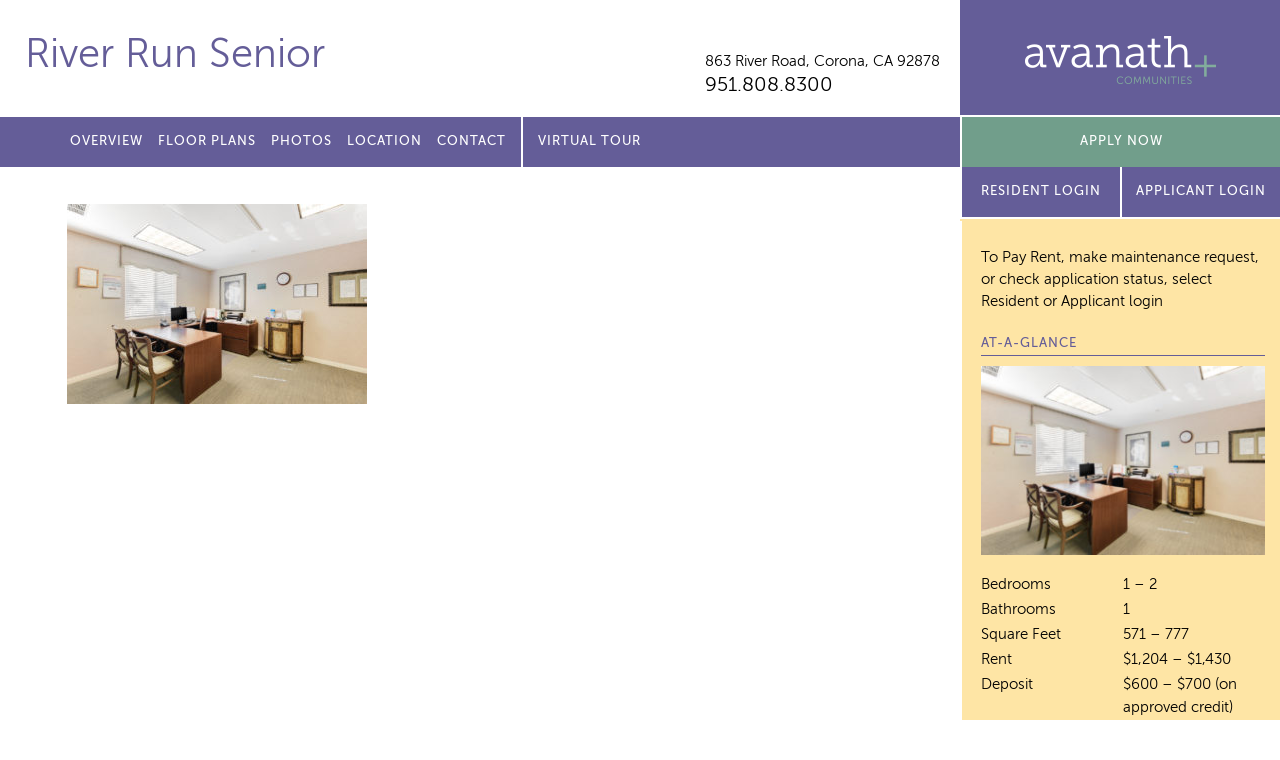

--- FILE ---
content_type: text/html; charset=UTF-8
request_url: https://riverrunsenior.com/photos/024-the-grove-dsc_7572_3_4_5_6/
body_size: 7642
content:
<!doctype html>
<html lang="en">
<head>
	<meta charset="utf-8">
	<meta name="viewport" content="width=device-width">
	<title>River Run Senior</title>
<link rel="apple-touch-icon" sizes="180x180" href="/apple-touch-icon.png">
<link rel="icon" type="image/png" sizes="32x32" href="/favicon-32x32.png">
<link rel="icon" type="image/png" sizes="16x16" href="/favicon-16x16.png">
<link rel="manifest" href="/manifest.json">
<link rel="mask-icon" href="/safari-pinned-tab.svg" color="#5bbad5">
	
		<!-- All in One SEO 4.9.3 - aioseo.com -->
	<meta name="description" content="office room" />
	<meta name="robots" content="max-image-preview:large" />
	<link rel="canonical" href="https://riverrunsenior.com/photos/024-the-grove-dsc_7572_3_4_5_6/" />
	<meta name="generator" content="All in One SEO (AIOSEO) 4.9.3" />
		<meta property="og:locale" content="en_US" />
		<meta property="og:site_name" content="River Run Senior | Senior Apartment Homes" />
		<meta property="og:type" content="article" />
		<meta property="og:title" content="024– The Grove-DSC_7572_3_4_5_6 | River Run Senior" />
		<meta property="og:url" content="https://riverrunsenior.com/photos/024-the-grove-dsc_7572_3_4_5_6/" />
		<meta property="article:published_time" content="2021-03-09T23:36:36+00:00" />
		<meta property="article:modified_time" content="2021-03-09T23:59:42+00:00" />
		<meta name="twitter:card" content="summary" />
		<meta name="twitter:title" content="024– The Grove-DSC_7572_3_4_5_6 | River Run Senior" />
		<script type="application/ld+json" class="aioseo-schema">
			{"@context":"https:\/\/schema.org","@graph":[{"@type":"BreadcrumbList","@id":"https:\/\/riverrunsenior.com\/photos\/024-the-grove-dsc_7572_3_4_5_6\/#breadcrumblist","itemListElement":[{"@type":"ListItem","@id":"https:\/\/riverrunsenior.com#listItem","position":1,"name":"Home","item":"https:\/\/riverrunsenior.com","nextItem":{"@type":"ListItem","@id":"https:\/\/riverrunsenior.com\/photos\/024-the-grove-dsc_7572_3_4_5_6\/#listItem","name":"024&#8211; The Grove-DSC_7572_3_4_5_6"}},{"@type":"ListItem","@id":"https:\/\/riverrunsenior.com\/photos\/024-the-grove-dsc_7572_3_4_5_6\/#listItem","position":2,"name":"024&#8211; The Grove-DSC_7572_3_4_5_6","previousItem":{"@type":"ListItem","@id":"https:\/\/riverrunsenior.com#listItem","name":"Home"}}]},{"@type":"ItemPage","@id":"https:\/\/riverrunsenior.com\/photos\/024-the-grove-dsc_7572_3_4_5_6\/#itempage","url":"https:\/\/riverrunsenior.com\/photos\/024-the-grove-dsc_7572_3_4_5_6\/","name":"024\u2013 The Grove-DSC_7572_3_4_5_6 | River Run Senior","description":"office room","inLanguage":"en-US","isPartOf":{"@id":"https:\/\/riverrunsenior.com\/#website"},"breadcrumb":{"@id":"https:\/\/riverrunsenior.com\/photos\/024-the-grove-dsc_7572_3_4_5_6\/#breadcrumblist"},"author":{"@id":"https:\/\/riverrunsenior.com\/author\/pagliuco\/#author"},"creator":{"@id":"https:\/\/riverrunsenior.com\/author\/pagliuco\/#author"},"datePublished":"2021-03-09T23:36:36+00:00","dateModified":"2021-03-09T23:59:42+00:00"},{"@type":"Organization","@id":"https:\/\/riverrunsenior.com\/#organization","name":"River Run Senior","description":"Senior Apartment Homes","url":"https:\/\/riverrunsenior.com\/"},{"@type":"Person","@id":"https:\/\/riverrunsenior.com\/author\/pagliuco\/#author","url":"https:\/\/riverrunsenior.com\/author\/pagliuco\/","name":"pagliuco","image":{"@type":"ImageObject","@id":"https:\/\/riverrunsenior.com\/photos\/024-the-grove-dsc_7572_3_4_5_6\/#authorImage","url":"https:\/\/secure.gravatar.com\/avatar\/3441cb5b3c4ffdf6bea21605ba4ef0446bcf742320e97b99f64861a6e47c4152?s=96&d=mm&r=g","width":96,"height":96,"caption":"pagliuco"}},{"@type":"WebSite","@id":"https:\/\/riverrunsenior.com\/#website","url":"https:\/\/riverrunsenior.com\/","name":"River Run Senior","description":"Senior Apartment Homes","inLanguage":"en-US","publisher":{"@id":"https:\/\/riverrunsenior.com\/#organization"}}]}
		</script>
		<!-- All in One SEO -->

<link rel='dns-prefetch' href='//ajax.googleapis.com' />
<link rel="alternate" title="oEmbed (JSON)" type="application/json+oembed" href="https://riverrunsenior.com/wp-json/oembed/1.0/embed?url=https%3A%2F%2Friverrunsenior.com%2Fphotos%2F024-the-grove-dsc_7572_3_4_5_6%2F" />
<link rel="alternate" title="oEmbed (XML)" type="text/xml+oembed" href="https://riverrunsenior.com/wp-json/oembed/1.0/embed?url=https%3A%2F%2Friverrunsenior.com%2Fphotos%2F024-the-grove-dsc_7572_3_4_5_6%2F&#038;format=xml" />
<style id='wp-img-auto-sizes-contain-inline-css' type='text/css'>
img:is([sizes=auto i],[sizes^="auto," i]){contain-intrinsic-size:3000px 1500px}
/*# sourceURL=wp-img-auto-sizes-contain-inline-css */
</style>
<style id='wp-emoji-styles-inline-css' type='text/css'>

	img.wp-smiley, img.emoji {
		display: inline !important;
		border: none !important;
		box-shadow: none !important;
		height: 1em !important;
		width: 1em !important;
		margin: 0 0.07em !important;
		vertical-align: -0.1em !important;
		background: none !important;
		padding: 0 !important;
	}
/*# sourceURL=wp-emoji-styles-inline-css */
</style>
<style id='classic-theme-styles-inline-css' type='text/css'>
/*! This file is auto-generated */
.wp-block-button__link{color:#fff;background-color:#32373c;border-radius:9999px;box-shadow:none;text-decoration:none;padding:calc(.667em + 2px) calc(1.333em + 2px);font-size:1.125em}.wp-block-file__button{background:#32373c;color:#fff;text-decoration:none}
/*# sourceURL=/wp-includes/css/classic-themes.min.css */
</style>
<link rel='stylesheet' id='site_fonts-css' href='https://riverrunsenior.com/wp-content/themes/avanath/css/fonts/fonts.css' type='text/css' media='all' />
<link rel='stylesheet' id='global_site_style-css' href='https://riverrunsenior.com/wp-content/themes/avanath/css/style.php?p=style.scss&#038;ver=v1754662054' type='text/css' media='all' />
<link rel='stylesheet' id='site_style-css' href='https://riverrunsenior.com/wp-content/themes/avanath/css/style.php?p=site67.scss&#038;ver=v1754662054' type='text/css' media='all' />
<link rel='stylesheet' id='site_icons-css' href='https://riverrunsenior.com/wp-content/themes/avanath/css/icons/icons.css' type='text/css' media='all' />
<link rel="https://api.w.org/" href="https://riverrunsenior.com/wp-json/" /><link rel="alternate" title="JSON" type="application/json" href="https://riverrunsenior.com/wp-json/wp/v2/media/1025" /><link rel="EditURI" type="application/rsd+xml" title="RSD" href="https://riverrunsenior.com/xmlrpc.php?rsd" />
<link rel='shortlink' href='https://riverrunsenior.com/?p=1025' />
<!-- start Simple Custom CSS and JS -->
<!-- Global site tag (gtag.js) - Google Analytics -->
<script async src="https://www.googletagmanager.com/gtag/js?id=UA-71238336-16"></script>
<script>
  window.dataLayer = window.dataLayer || [];
  function gtag(){dataLayer.push(arguments);}
  gtag('js', new Date());

  gtag('config', 'UA-167963349-7');
</script>
<!-- end Simple Custom CSS and JS -->
	<script async src="https://www.googletagmanager.com/gtag/js?id=UA-167963349-10"></script>
<script>
  window.dataLayer = window.dataLayer || [];
  function gtag(){dataLayer.push(arguments);}
  gtag('js', new Date());
  gtag('config', 'UA-167963349-10');
</script><script async src="https://www.googletagmanager.com/gtag/js?id=G-B1V7L3EDHT"></script>
<script>
  window.dataLayer = window.dataLayer || [];
  function gtag(){dataLayer.push(arguments);}
  gtag('js', new Date());

  gtag('config', 'G-B1V7L3EDHT');
</script><style id='global-styles-inline-css' type='text/css'>
:root{--wp--preset--aspect-ratio--square: 1;--wp--preset--aspect-ratio--4-3: 4/3;--wp--preset--aspect-ratio--3-4: 3/4;--wp--preset--aspect-ratio--3-2: 3/2;--wp--preset--aspect-ratio--2-3: 2/3;--wp--preset--aspect-ratio--16-9: 16/9;--wp--preset--aspect-ratio--9-16: 9/16;--wp--preset--color--black: #000000;--wp--preset--color--cyan-bluish-gray: #abb8c3;--wp--preset--color--white: #ffffff;--wp--preset--color--pale-pink: #f78da7;--wp--preset--color--vivid-red: #cf2e2e;--wp--preset--color--luminous-vivid-orange: #ff6900;--wp--preset--color--luminous-vivid-amber: #fcb900;--wp--preset--color--light-green-cyan: #7bdcb5;--wp--preset--color--vivid-green-cyan: #00d084;--wp--preset--color--pale-cyan-blue: #8ed1fc;--wp--preset--color--vivid-cyan-blue: #0693e3;--wp--preset--color--vivid-purple: #9b51e0;--wp--preset--gradient--vivid-cyan-blue-to-vivid-purple: linear-gradient(135deg,rgb(6,147,227) 0%,rgb(155,81,224) 100%);--wp--preset--gradient--light-green-cyan-to-vivid-green-cyan: linear-gradient(135deg,rgb(122,220,180) 0%,rgb(0,208,130) 100%);--wp--preset--gradient--luminous-vivid-amber-to-luminous-vivid-orange: linear-gradient(135deg,rgb(252,185,0) 0%,rgb(255,105,0) 100%);--wp--preset--gradient--luminous-vivid-orange-to-vivid-red: linear-gradient(135deg,rgb(255,105,0) 0%,rgb(207,46,46) 100%);--wp--preset--gradient--very-light-gray-to-cyan-bluish-gray: linear-gradient(135deg,rgb(238,238,238) 0%,rgb(169,184,195) 100%);--wp--preset--gradient--cool-to-warm-spectrum: linear-gradient(135deg,rgb(74,234,220) 0%,rgb(151,120,209) 20%,rgb(207,42,186) 40%,rgb(238,44,130) 60%,rgb(251,105,98) 80%,rgb(254,248,76) 100%);--wp--preset--gradient--blush-light-purple: linear-gradient(135deg,rgb(255,206,236) 0%,rgb(152,150,240) 100%);--wp--preset--gradient--blush-bordeaux: linear-gradient(135deg,rgb(254,205,165) 0%,rgb(254,45,45) 50%,rgb(107,0,62) 100%);--wp--preset--gradient--luminous-dusk: linear-gradient(135deg,rgb(255,203,112) 0%,rgb(199,81,192) 50%,rgb(65,88,208) 100%);--wp--preset--gradient--pale-ocean: linear-gradient(135deg,rgb(255,245,203) 0%,rgb(182,227,212) 50%,rgb(51,167,181) 100%);--wp--preset--gradient--electric-grass: linear-gradient(135deg,rgb(202,248,128) 0%,rgb(113,206,126) 100%);--wp--preset--gradient--midnight: linear-gradient(135deg,rgb(2,3,129) 0%,rgb(40,116,252) 100%);--wp--preset--font-size--small: 13px;--wp--preset--font-size--medium: 20px;--wp--preset--font-size--large: 36px;--wp--preset--font-size--x-large: 42px;--wp--preset--spacing--20: 0.44rem;--wp--preset--spacing--30: 0.67rem;--wp--preset--spacing--40: 1rem;--wp--preset--spacing--50: 1.5rem;--wp--preset--spacing--60: 2.25rem;--wp--preset--spacing--70: 3.38rem;--wp--preset--spacing--80: 5.06rem;--wp--preset--shadow--natural: 6px 6px 9px rgba(0, 0, 0, 0.2);--wp--preset--shadow--deep: 12px 12px 50px rgba(0, 0, 0, 0.4);--wp--preset--shadow--sharp: 6px 6px 0px rgba(0, 0, 0, 0.2);--wp--preset--shadow--outlined: 6px 6px 0px -3px rgb(255, 255, 255), 6px 6px rgb(0, 0, 0);--wp--preset--shadow--crisp: 6px 6px 0px rgb(0, 0, 0);}:where(.is-layout-flex){gap: 0.5em;}:where(.is-layout-grid){gap: 0.5em;}body .is-layout-flex{display: flex;}.is-layout-flex{flex-wrap: wrap;align-items: center;}.is-layout-flex > :is(*, div){margin: 0;}body .is-layout-grid{display: grid;}.is-layout-grid > :is(*, div){margin: 0;}:where(.wp-block-columns.is-layout-flex){gap: 2em;}:where(.wp-block-columns.is-layout-grid){gap: 2em;}:where(.wp-block-post-template.is-layout-flex){gap: 1.25em;}:where(.wp-block-post-template.is-layout-grid){gap: 1.25em;}.has-black-color{color: var(--wp--preset--color--black) !important;}.has-cyan-bluish-gray-color{color: var(--wp--preset--color--cyan-bluish-gray) !important;}.has-white-color{color: var(--wp--preset--color--white) !important;}.has-pale-pink-color{color: var(--wp--preset--color--pale-pink) !important;}.has-vivid-red-color{color: var(--wp--preset--color--vivid-red) !important;}.has-luminous-vivid-orange-color{color: var(--wp--preset--color--luminous-vivid-orange) !important;}.has-luminous-vivid-amber-color{color: var(--wp--preset--color--luminous-vivid-amber) !important;}.has-light-green-cyan-color{color: var(--wp--preset--color--light-green-cyan) !important;}.has-vivid-green-cyan-color{color: var(--wp--preset--color--vivid-green-cyan) !important;}.has-pale-cyan-blue-color{color: var(--wp--preset--color--pale-cyan-blue) !important;}.has-vivid-cyan-blue-color{color: var(--wp--preset--color--vivid-cyan-blue) !important;}.has-vivid-purple-color{color: var(--wp--preset--color--vivid-purple) !important;}.has-black-background-color{background-color: var(--wp--preset--color--black) !important;}.has-cyan-bluish-gray-background-color{background-color: var(--wp--preset--color--cyan-bluish-gray) !important;}.has-white-background-color{background-color: var(--wp--preset--color--white) !important;}.has-pale-pink-background-color{background-color: var(--wp--preset--color--pale-pink) !important;}.has-vivid-red-background-color{background-color: var(--wp--preset--color--vivid-red) !important;}.has-luminous-vivid-orange-background-color{background-color: var(--wp--preset--color--luminous-vivid-orange) !important;}.has-luminous-vivid-amber-background-color{background-color: var(--wp--preset--color--luminous-vivid-amber) !important;}.has-light-green-cyan-background-color{background-color: var(--wp--preset--color--light-green-cyan) !important;}.has-vivid-green-cyan-background-color{background-color: var(--wp--preset--color--vivid-green-cyan) !important;}.has-pale-cyan-blue-background-color{background-color: var(--wp--preset--color--pale-cyan-blue) !important;}.has-vivid-cyan-blue-background-color{background-color: var(--wp--preset--color--vivid-cyan-blue) !important;}.has-vivid-purple-background-color{background-color: var(--wp--preset--color--vivid-purple) !important;}.has-black-border-color{border-color: var(--wp--preset--color--black) !important;}.has-cyan-bluish-gray-border-color{border-color: var(--wp--preset--color--cyan-bluish-gray) !important;}.has-white-border-color{border-color: var(--wp--preset--color--white) !important;}.has-pale-pink-border-color{border-color: var(--wp--preset--color--pale-pink) !important;}.has-vivid-red-border-color{border-color: var(--wp--preset--color--vivid-red) !important;}.has-luminous-vivid-orange-border-color{border-color: var(--wp--preset--color--luminous-vivid-orange) !important;}.has-luminous-vivid-amber-border-color{border-color: var(--wp--preset--color--luminous-vivid-amber) !important;}.has-light-green-cyan-border-color{border-color: var(--wp--preset--color--light-green-cyan) !important;}.has-vivid-green-cyan-border-color{border-color: var(--wp--preset--color--vivid-green-cyan) !important;}.has-pale-cyan-blue-border-color{border-color: var(--wp--preset--color--pale-cyan-blue) !important;}.has-vivid-cyan-blue-border-color{border-color: var(--wp--preset--color--vivid-cyan-blue) !important;}.has-vivid-purple-border-color{border-color: var(--wp--preset--color--vivid-purple) !important;}.has-vivid-cyan-blue-to-vivid-purple-gradient-background{background: var(--wp--preset--gradient--vivid-cyan-blue-to-vivid-purple) !important;}.has-light-green-cyan-to-vivid-green-cyan-gradient-background{background: var(--wp--preset--gradient--light-green-cyan-to-vivid-green-cyan) !important;}.has-luminous-vivid-amber-to-luminous-vivid-orange-gradient-background{background: var(--wp--preset--gradient--luminous-vivid-amber-to-luminous-vivid-orange) !important;}.has-luminous-vivid-orange-to-vivid-red-gradient-background{background: var(--wp--preset--gradient--luminous-vivid-orange-to-vivid-red) !important;}.has-very-light-gray-to-cyan-bluish-gray-gradient-background{background: var(--wp--preset--gradient--very-light-gray-to-cyan-bluish-gray) !important;}.has-cool-to-warm-spectrum-gradient-background{background: var(--wp--preset--gradient--cool-to-warm-spectrum) !important;}.has-blush-light-purple-gradient-background{background: var(--wp--preset--gradient--blush-light-purple) !important;}.has-blush-bordeaux-gradient-background{background: var(--wp--preset--gradient--blush-bordeaux) !important;}.has-luminous-dusk-gradient-background{background: var(--wp--preset--gradient--luminous-dusk) !important;}.has-pale-ocean-gradient-background{background: var(--wp--preset--gradient--pale-ocean) !important;}.has-electric-grass-gradient-background{background: var(--wp--preset--gradient--electric-grass) !important;}.has-midnight-gradient-background{background: var(--wp--preset--gradient--midnight) !important;}.has-small-font-size{font-size: var(--wp--preset--font-size--small) !important;}.has-medium-font-size{font-size: var(--wp--preset--font-size--medium) !important;}.has-large-font-size{font-size: var(--wp--preset--font-size--large) !important;}.has-x-large-font-size{font-size: var(--wp--preset--font-size--x-large) !important;}
/*# sourceURL=global-styles-inline-css */
</style>
</head>
<body class="attachment wp-singular attachment-template-default attachmentid-1025 attachment-jpeg wp-theme-avanath apply-now virtual-tour-menu">
	<div id="header">
		<div class="header-top">
						<div class="header-left">
				<div class="wrap">
					<div class="site-title  notranslate"><a href="/">River Run Senior</a></div>
										<div class="site-info">
						<div class="site-address notranslate"><a href="/location/">863 River Road, <span>Corona, CA 92878</span></a></div>
						<div class="site-phone"><a href="tel:951.808.8300">951.808.8300</a></div>
					</div>
				</div>
			</div>
			<div class="header-right">
				<span></span><a href="http://avanath.com/" title="Avanath Communities" target="_blank">Avanath Communities</a>
			</div>
			</div>
		<div class="header-bottom">
			<div class="header-left">
				<div class="wrap">
					<div class="primary-menu">
						<ul id="menu-main-menu" class="menu"><li id="menu-item-18" class="menu-item menu-item-type-post_type menu-item-object-page menu-item-18"><a href="https://riverrunsenior.com/overview/">Overview</a></li>
<li id="menu-item-24" class="menu-item menu-item-type-post_type menu-item-object-page menu-item-24"><a href="https://riverrunsenior.com/floor-plans/">Floor Plans</a></li>
<li id="menu-item-29" class="menu-item menu-item-type-post_type menu-item-object-page menu-item-29"><a href="https://riverrunsenior.com/photos/">Photos</a></li>
<li id="menu-item-32" class="menu-item menu-item-type-post_type menu-item-object-page menu-item-32"><a href="https://riverrunsenior.com/location/">Location</a></li>

<li id="menu-item-35" class="menu-item menu-item-type-post_type menu-item-object-page menu-item-35"><a href="https://riverrunsenior.com/contact/">Contact</a></li>
<li id="menu-item-1624" class="virtual-tour menu-item menu-item-type-custom menu-item-object-custom menu-item-1624"><a href="https://tours.invisionstudio.com/Avanath-RiverRunSenior">Virtual Tour</a></li>
</ul>					</div>
				</div>
			</div>
			<div class="header-right">

				<div class="secondary-menu">
					<ul>
									<li><a href="https://avanath.securecafe.com/onlineleasing/river-run3/availableunits.aspx" target="_blank" class="blue-button">Apply Now</a></li>
									</ul>
				</div>
								<div class="apply-now-button">
					<a href="https://avanath.securecafe.com/residentservices/apartmentsforrent/userlogin.aspx" class="purple-button" target="_blank">Resident Login</a>

											<a href="https://avanath.securecafe.com/onlineleasing/river-run3/guestlogin.aspx" class="purple-button" target="_blank">Applicant Login</a>
									</div>
			</div>
		</div>
	</div>
	<div id="mobile-coupon" style="display:none">
		</div>
	<div id="main">
	<div class="content std-content">
		<div class="wrap">
			<p class="attachment"><a href='https://riverrunsenior.com/wp-content/uploads/sites/67/2021/03/024-The-Grove-DSC_7572_3_4_5_6.jpg'><img fetchpriority="high" decoding="async" width="300" height="200" src="https://riverrunsenior.com/wp-content/uploads/sites/67/2021/03/024-The-Grove-DSC_7572_3_4_5_6-300x200.jpg" class="attachment-medium size-medium" alt="office room" srcset="https://riverrunsenior.com/wp-content/uploads/sites/67/2021/03/024-The-Grove-DSC_7572_3_4_5_6-300x200.jpg 300w, https://riverrunsenior.com/wp-content/uploads/sites/67/2021/03/024-The-Grove-DSC_7572_3_4_5_6-1024x683.jpg 1024w, https://riverrunsenior.com/wp-content/uploads/sites/67/2021/03/024-The-Grove-DSC_7572_3_4_5_6-768x513.jpg 768w, https://riverrunsenior.com/wp-content/uploads/sites/67/2021/03/024-The-Grove-DSC_7572_3_4_5_6-596x398.jpg 596w, https://riverrunsenior.com/wp-content/uploads/sites/67/2021/03/024-The-Grove-DSC_7572_3_4_5_6-246x164.jpg 246w, https://riverrunsenior.com/wp-content/uploads/sites/67/2021/03/024-The-Grove-DSC_7572_3_4_5_6-683x456.jpg 683w, https://riverrunsenior.com/wp-content/uploads/sites/67/2021/03/024-The-Grove-DSC_7572_3_4_5_6-516x344.jpg 516w, https://riverrunsenior.com/wp-content/uploads/sites/67/2021/03/024-The-Grove-DSC_7572_3_4_5_6-239x160.jpg 239w, https://riverrunsenior.com/wp-content/uploads/sites/67/2021/03/024-The-Grove-DSC_7572_3_4_5_6.jpg 1278w" sizes="(max-width: 300px) 100vw, 300px" /></a></p>
		</div> <!-- .wrap -->
	</div> <!-- .content -->
		<div class="sidebar std-content">
				<div class="sidebar-interior">
			<p class="resident-login-instructions">
								To Pay Rent, make maintenance request, or check application status, select Resident or Applicant login
							</p>
		<h3>At-A-Glance</h3>
		<p class="attachment"><a href='https://riverrunsenior.com/wp-content/uploads/sites/67/2021/03/024-The-Grove-DSC_7572_3_4_5_6.jpg'><img decoding="async" width="300" height="200" src="https://riverrunsenior.com/wp-content/uploads/sites/67/2021/03/024-The-Grove-DSC_7572_3_4_5_6-300x200.jpg" class="attachment-medium size-medium" alt="office room" srcset="https://riverrunsenior.com/wp-content/uploads/sites/67/2021/03/024-The-Grove-DSC_7572_3_4_5_6-300x200.jpg 300w, https://riverrunsenior.com/wp-content/uploads/sites/67/2021/03/024-The-Grove-DSC_7572_3_4_5_6-1024x683.jpg 1024w, https://riverrunsenior.com/wp-content/uploads/sites/67/2021/03/024-The-Grove-DSC_7572_3_4_5_6-768x513.jpg 768w, https://riverrunsenior.com/wp-content/uploads/sites/67/2021/03/024-The-Grove-DSC_7572_3_4_5_6-596x398.jpg 596w, https://riverrunsenior.com/wp-content/uploads/sites/67/2021/03/024-The-Grove-DSC_7572_3_4_5_6-246x164.jpg 246w, https://riverrunsenior.com/wp-content/uploads/sites/67/2021/03/024-The-Grove-DSC_7572_3_4_5_6-683x456.jpg 683w, https://riverrunsenior.com/wp-content/uploads/sites/67/2021/03/024-The-Grove-DSC_7572_3_4_5_6-516x344.jpg 516w, https://riverrunsenior.com/wp-content/uploads/sites/67/2021/03/024-The-Grove-DSC_7572_3_4_5_6-239x160.jpg 239w, https://riverrunsenior.com/wp-content/uploads/sites/67/2021/03/024-The-Grove-DSC_7572_3_4_5_6.jpg 1278w" sizes="(max-width: 300px) 100vw, 300px" /></a></p>
<table>
<tbody>
<tr>
<td>Bedrooms</td>
<td>1 – 2</td>
</tr>
<tr>
<td>Bathrooms</td>
<td>1</td>
</tr>
<tr>
<td>Square Feet</td>
<td>571 – 777</td>
</tr>
<tr>
<td>Rent</td>
<td>$1,204 – $1,430</td>
</tr>
<tr>
<td>Deposit</td>
<td>$600 – $700 (on approved credit)</td>
</tr>
</tbody>
</table>
<p>&nbsp;</p>

		<h3>Office Hours</h3>
		<p class="attachment"><a href='https://riverrunsenior.com/wp-content/uploads/sites/67/2021/03/024-The-Grove-DSC_7572_3_4_5_6.jpg'><img decoding="async" width="300" height="200" src="https://riverrunsenior.com/wp-content/uploads/sites/67/2021/03/024-The-Grove-DSC_7572_3_4_5_6-300x200.jpg" class="attachment-medium size-medium" alt="office room" srcset="https://riverrunsenior.com/wp-content/uploads/sites/67/2021/03/024-The-Grove-DSC_7572_3_4_5_6-300x200.jpg 300w, https://riverrunsenior.com/wp-content/uploads/sites/67/2021/03/024-The-Grove-DSC_7572_3_4_5_6-1024x683.jpg 1024w, https://riverrunsenior.com/wp-content/uploads/sites/67/2021/03/024-The-Grove-DSC_7572_3_4_5_6-768x513.jpg 768w, https://riverrunsenior.com/wp-content/uploads/sites/67/2021/03/024-The-Grove-DSC_7572_3_4_5_6-596x398.jpg 596w, https://riverrunsenior.com/wp-content/uploads/sites/67/2021/03/024-The-Grove-DSC_7572_3_4_5_6-246x164.jpg 246w, https://riverrunsenior.com/wp-content/uploads/sites/67/2021/03/024-The-Grove-DSC_7572_3_4_5_6-683x456.jpg 683w, https://riverrunsenior.com/wp-content/uploads/sites/67/2021/03/024-The-Grove-DSC_7572_3_4_5_6-516x344.jpg 516w, https://riverrunsenior.com/wp-content/uploads/sites/67/2021/03/024-The-Grove-DSC_7572_3_4_5_6-239x160.jpg 239w, https://riverrunsenior.com/wp-content/uploads/sites/67/2021/03/024-The-Grove-DSC_7572_3_4_5_6.jpg 1278w" sizes="(max-width: 300px) 100vw, 300px" /></a></p>
<table>
<tbody>
<tr>
<td>Monday</td>
<td>8am – 5pm</td>
</tr>
<tr>
<td>Tuesday</td>
<td>8am – 5pm</td>
</tr>
<tr>
<td>Wednesday</td>
<td>8am – 5pm</td>
</tr>
<tr>
<td>Thursday</td>
<td>8am – 5pm</td>
</tr>
<tr>
<td>Friday</td>
<td>8am – 5pm</td>
</tr>
<tr>
<td>Saturday</td>
<td>Closed</td>
</tr>
<tr>
<td>Sunday</td>
<td>Closed</td>
</tr>
</tbody>
</table>

		<a href="/contact/" class="button">Contact us for a visit!</a>

		<h4>Share our property with friends</h4>
		<div class="sharebox" data-share-url="https://riverrunsenior.com/photos/024-the-grove-dsc_7572_3_4_5_6" data-share-text="Check out this property!">
			<a href="/cdn-cgi/l/email-protection#4f703c3a2d252a2c3b720c272a2c246f203a3b6f3b272a3c2a6f283d2a2e3b6f2e3f2e3d3b222a213b3c6e692d202b36720c272a2c246f203a3b6f2e3f2e3d3b222a213b3c6f2e3b6f273b3b3f3c7560603d26392a3d3d3a213c2a2126203d612c2022" class="email" title="Share Email" aria-label="Share Email"><span></span></a>
			<a href="#" class="facebook" title="Share on Facebook" aria-label="Share on Facebook"><span></span></a>
			<a href="#" class="twitter" title="Share on Twitter" aria-label="Share on Twitter"><span></span></a>
		</div>

    
		</div>
	</div> <!-- .sidebar -->
	<div class="clear"></div>
</div>

	<div id="footer">
		<div class="footer-top">
			<div class="wrap">
				<p>
					Prices, availability and coupons are subject to change.
				</p>
				<p>
					Please <a href="/contact">contact us</a> for further details on specials and/or coupons.
				</p>
			</div>
		</div>
		<div class="footer-bottom">
			<div class="footer-left">
				<div class="wrap">
River Run Senior  |
<a href="http://avanath.com/" target="_blank">Managed by Avanath&nbsp;Communities</a><br>
<a href="https://portal.hud.gov/hudportal/HUD?src=/program_offices/fair_housing_equal_opp/FHLaws/yourrights" class="equal-housing" target="_blank">Equal Housing Opportunity Provider</a>
<a href="https://www.avanath.com/wp-content/uploads/2022/04/Avanath_EqualHousingOpportunity_Statement_4.4.pdf" target="_blank">Equal Housing Opportunity Statement</a>
<br>
<a href="https://www.avanath.com/privacy/" target="_blank" rel="noopener">Privacy Policy</a>
</div>
<div class="wrap">
<a href="https://www.avanath.com/our-commitment-to-accessibility/" target="_blank" rel="noopener">Our Commitment to Accessibility</a>

				</div>
			</div>
			<div class="footer-right">
				<div class="translate-box">
				<div id="google_translate_element"></div>
				</div>
<script data-cfasync="false" src="/cdn-cgi/scripts/5c5dd728/cloudflare-static/email-decode.min.js"></script><script type="text/javascript">
function googleTranslateElementInit() {
  new google.translate.TranslateElement({pageLanguage: 'en'}, 'google_translate_element');
}
</script>
<script type="text/javascript" src="//translate.google.com/translate_a/element.js?cb=googleTranslateElementInit"></script>
			</div>
			<div class="clear"></div>
		</div>
	</div>
<script type="speculationrules">
{"prefetch":[{"source":"document","where":{"and":[{"href_matches":"/*"},{"not":{"href_matches":["/wp-*.php","/wp-admin/*","/wp-content/uploads/sites/67/*","/wp-content/*","/wp-content/plugins/*","/wp-content/themes/avanath/*","/*\\?(.+)"]}},{"not":{"selector_matches":"a[rel~=\"nofollow\"]"}},{"not":{"selector_matches":".no-prefetch, .no-prefetch a"}}]},"eagerness":"conservative"}]}
</script>
<script type="text/javascript" src="https://ajax.googleapis.com/ajax/libs/jquery/2.2.4/jquery.min.js?ver=6.9" id="jquery-js"></script>
<script type="text/javascript" src="https://riverrunsenior.com/wp-content/themes/avanath/js/lib.js?ver=v1660755816" id="theme_library-js"></script>
<script type="text/javascript" src="https://riverrunsenior.com/wp-content/themes/avanath/js/script.js?ver=v1754661986" id="theme_script-js"></script>
<script id="wp-emoji-settings" type="application/json">
{"baseUrl":"https://s.w.org/images/core/emoji/17.0.2/72x72/","ext":".png","svgUrl":"https://s.w.org/images/core/emoji/17.0.2/svg/","svgExt":".svg","source":{"concatemoji":"https://riverrunsenior.com/wp-includes/js/wp-emoji-release.min.js?ver=6.9"}}
</script>
<script type="module">
/* <![CDATA[ */
/*! This file is auto-generated */
const a=JSON.parse(document.getElementById("wp-emoji-settings").textContent),o=(window._wpemojiSettings=a,"wpEmojiSettingsSupports"),s=["flag","emoji"];function i(e){try{var t={supportTests:e,timestamp:(new Date).valueOf()};sessionStorage.setItem(o,JSON.stringify(t))}catch(e){}}function c(e,t,n){e.clearRect(0,0,e.canvas.width,e.canvas.height),e.fillText(t,0,0);t=new Uint32Array(e.getImageData(0,0,e.canvas.width,e.canvas.height).data);e.clearRect(0,0,e.canvas.width,e.canvas.height),e.fillText(n,0,0);const a=new Uint32Array(e.getImageData(0,0,e.canvas.width,e.canvas.height).data);return t.every((e,t)=>e===a[t])}function p(e,t){e.clearRect(0,0,e.canvas.width,e.canvas.height),e.fillText(t,0,0);var n=e.getImageData(16,16,1,1);for(let e=0;e<n.data.length;e++)if(0!==n.data[e])return!1;return!0}function u(e,t,n,a){switch(t){case"flag":return n(e,"\ud83c\udff3\ufe0f\u200d\u26a7\ufe0f","\ud83c\udff3\ufe0f\u200b\u26a7\ufe0f")?!1:!n(e,"\ud83c\udde8\ud83c\uddf6","\ud83c\udde8\u200b\ud83c\uddf6")&&!n(e,"\ud83c\udff4\udb40\udc67\udb40\udc62\udb40\udc65\udb40\udc6e\udb40\udc67\udb40\udc7f","\ud83c\udff4\u200b\udb40\udc67\u200b\udb40\udc62\u200b\udb40\udc65\u200b\udb40\udc6e\u200b\udb40\udc67\u200b\udb40\udc7f");case"emoji":return!a(e,"\ud83e\u1fac8")}return!1}function f(e,t,n,a){let r;const o=(r="undefined"!=typeof WorkerGlobalScope&&self instanceof WorkerGlobalScope?new OffscreenCanvas(300,150):document.createElement("canvas")).getContext("2d",{willReadFrequently:!0}),s=(o.textBaseline="top",o.font="600 32px Arial",{});return e.forEach(e=>{s[e]=t(o,e,n,a)}),s}function r(e){var t=document.createElement("script");t.src=e,t.defer=!0,document.head.appendChild(t)}a.supports={everything:!0,everythingExceptFlag:!0},new Promise(t=>{let n=function(){try{var e=JSON.parse(sessionStorage.getItem(o));if("object"==typeof e&&"number"==typeof e.timestamp&&(new Date).valueOf()<e.timestamp+604800&&"object"==typeof e.supportTests)return e.supportTests}catch(e){}return null}();if(!n){if("undefined"!=typeof Worker&&"undefined"!=typeof OffscreenCanvas&&"undefined"!=typeof URL&&URL.createObjectURL&&"undefined"!=typeof Blob)try{var e="postMessage("+f.toString()+"("+[JSON.stringify(s),u.toString(),c.toString(),p.toString()].join(",")+"));",a=new Blob([e],{type:"text/javascript"});const r=new Worker(URL.createObjectURL(a),{name:"wpTestEmojiSupports"});return void(r.onmessage=e=>{i(n=e.data),r.terminate(),t(n)})}catch(e){}i(n=f(s,u,c,p))}t(n)}).then(e=>{for(const n in e)a.supports[n]=e[n],a.supports.everything=a.supports.everything&&a.supports[n],"flag"!==n&&(a.supports.everythingExceptFlag=a.supports.everythingExceptFlag&&a.supports[n]);var t;a.supports.everythingExceptFlag=a.supports.everythingExceptFlag&&!a.supports.flag,a.supports.everything||((t=a.source||{}).concatemoji?r(t.concatemoji):t.wpemoji&&t.twemoji&&(r(t.twemoji),r(t.wpemoji)))});
//# sourceURL=https://riverrunsenior.com/wp-includes/js/wp-emoji-loader.min.js
/* ]]> */
</script>
<script type="module">
    import MEChat from 'https://cdn.skypack.dev/@meetelise/chat';
    MEChat.start({
      organization: "b1ee0d53-6c78-437f-bd4b-c092974d6e75",
    });
</script>
<script defer src="https://static.cloudflareinsights.com/beacon.min.js/vcd15cbe7772f49c399c6a5babf22c1241717689176015" integrity="sha512-ZpsOmlRQV6y907TI0dKBHq9Md29nnaEIPlkf84rnaERnq6zvWvPUqr2ft8M1aS28oN72PdrCzSjY4U6VaAw1EQ==" data-cf-beacon='{"version":"2024.11.0","token":"c2d8e7d418bb47e9907f87540f01f80c","r":1,"server_timing":{"name":{"cfCacheStatus":true,"cfEdge":true,"cfExtPri":true,"cfL4":true,"cfOrigin":true,"cfSpeedBrain":true},"location_startswith":null}}' crossorigin="anonymous"></script>
</body>
</html>
<!-- Dynamic page generated in 0.126 seconds. -->
<!-- Cached page generated by WP-Super-Cache on 2026-01-22 01:11:11 -->

<!-- super cache -->

--- FILE ---
content_type: text/css;charset=UTF-8
request_url: https://riverrunsenior.com/wp-content/themes/avanath/css/style.php?p=site67.scss&ver=v1754662054
body_size: -230
content:
/* compiled by scssphp v0.1.1 on Thu, 15 Dec 2022 19:14:39 +0000 (0.0002s) */

